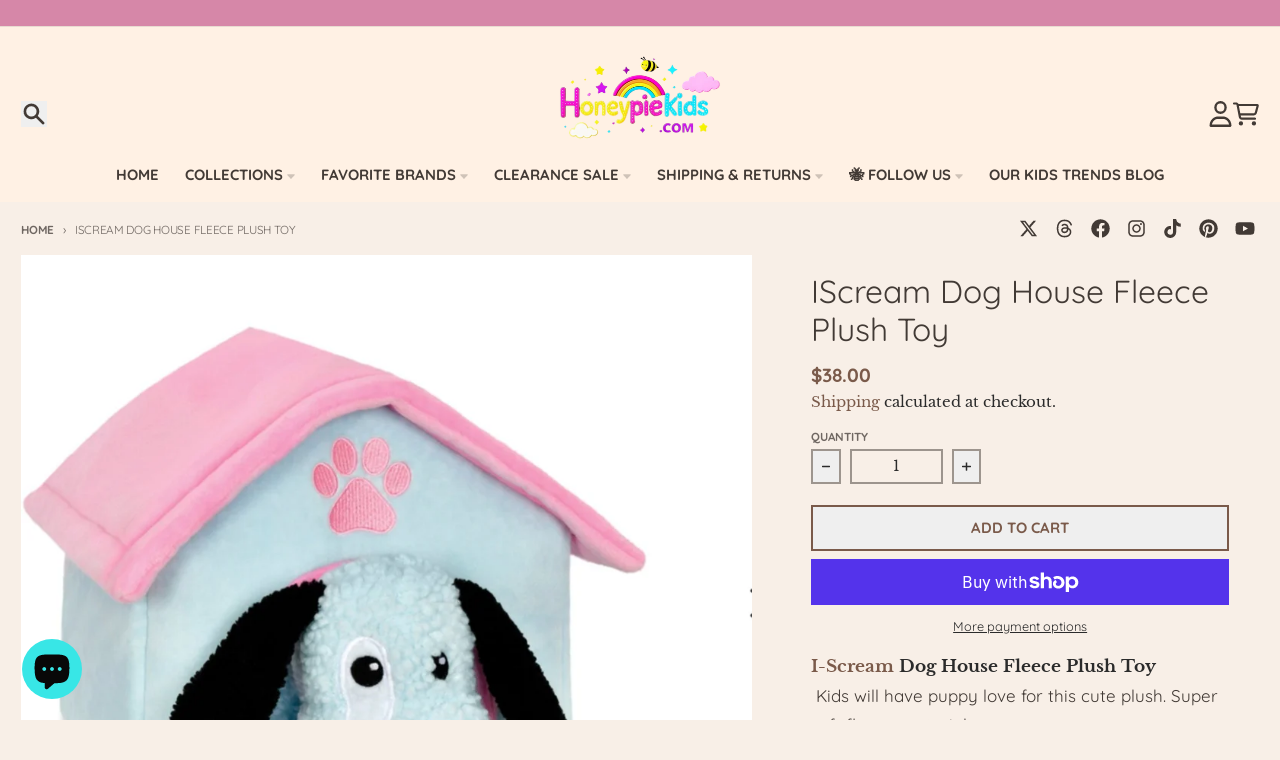

--- FILE ---
content_type: text/javascript; charset=utf-8
request_url: https://www.honeypiekids.com/products/iscream-dog-house-fleece-plush-decorative-pillow.js
body_size: 599
content:
{"id":8203946524965,"title":"IScream Dog House Fleece Plush Toy","handle":"iscream-dog-house-fleece-plush-decorative-pillow","description":"\u003cp\u003e\u003cstrong\u003e\u003ca title=\"I-scream, Iscream kids gifts, kids gifts,kids lap desks, kids boutique gifts, icecream kids, care bears, care bears gifts,\" href=\"https:\/\/www.honeypiekids.com\/collections\/i-scream\" target=\"_blank\"\u003eI-Scream\u003c\/a\u003e Dog House Fleece Plush Toy\u003c\/strong\u003e\u003c\/p\u003e\n\u003ch4\u003e Kids will have puppy love for this cute plush. Super soft fleece material\u003c\/h4\u003e\n\u003ch4\u003e\n\u003cspan style=\"color: #0b0a0a;\"\u003eFaux sherpa puppy and bone included. \u003c\/span\u003e\u003cspan style=\"color: #0b0a0a;\"\u003eEmbroidered detail\u003c\/span\u003e\u003cbr\u003e\u003cspan style=\"color: #0b0a0a;\"\u003e100% polyester\u003c\/span\u003e\u003cbr\u003e\u003cspan style=\"color: #0b0a0a;\"\u003e100% poly fiber fill\u003c\/span\u003e\u003cbr\u003e\u003cspan style=\"color: #0b0a0a;\"\u003e9\" w x 9\" h x 9\" d\u003c\/span\u003e\n\u003c\/h4\u003e\n\u003cp\u003e \u003c\/p\u003e","published_at":"2023-04-04T17:02:49-04:00","created_at":"2023-04-04T16:51:00-04:00","vendor":"I-SCREAM","type":"stuffed animal","tags":["camp decor","iscream","IScream Dog House Fleece Plush Toy","kids gifts","pillow","pillows","returnable","summer camp."],"price":3800,"price_min":3800,"price_max":3800,"available":true,"price_varies":false,"compare_at_price":null,"compare_at_price_min":0,"compare_at_price_max":0,"compare_at_price_varies":false,"variants":[{"id":44821028536613,"title":"Default Title","option1":"Default Title","option2":null,"option3":null,"sku":"IScream Dog House Fleece Plush Decorative Pillow","requires_shipping":true,"taxable":true,"featured_image":null,"available":true,"name":"IScream Dog House Fleece Plush Toy","public_title":null,"options":["Default Title"],"price":3800,"weight":454,"compare_at_price":null,"inventory_management":"shopify","barcode":"","requires_selling_plan":false,"selling_plan_allocations":[]}],"images":["\/\/cdn.shopify.com\/s\/files\/1\/0052\/1902\/4994\/products\/iscream-dog-house-fleece-plush-toy-honeypiekids-kids-boutique-clothing-592792.jpg?v=1680651460"],"featured_image":"\/\/cdn.shopify.com\/s\/files\/1\/0052\/1902\/4994\/products\/iscream-dog-house-fleece-plush-toy-honeypiekids-kids-boutique-clothing-592792.jpg?v=1680651460","options":[{"name":"Title","position":1,"values":["Default Title"]}],"url":"\/products\/iscream-dog-house-fleece-plush-decorative-pillow","media":[{"alt":"IScream Dog House Fleece Plush Toy | HONEYPIEKIDS ","id":33536888439077,"position":1,"preview_image":{"aspect_ratio":1.026,"height":1560,"width":1600,"src":"https:\/\/cdn.shopify.com\/s\/files\/1\/0052\/1902\/4994\/products\/iscream-dog-house-fleece-plush-toy-honeypiekids-kids-boutique-clothing-592792.jpg?v=1680651460"},"aspect_ratio":1.026,"height":1560,"media_type":"image","src":"https:\/\/cdn.shopify.com\/s\/files\/1\/0052\/1902\/4994\/products\/iscream-dog-house-fleece-plush-toy-honeypiekids-kids-boutique-clothing-592792.jpg?v=1680651460","width":1600}],"requires_selling_plan":false,"selling_plan_groups":[]}

--- FILE ---
content_type: text/javascript; charset=utf-8
request_url: https://www.honeypiekids.com/products/iscream-dog-house-fleece-plush-decorative-pillow.js
body_size: -41
content:
{"id":8203946524965,"title":"IScream Dog House Fleece Plush Toy","handle":"iscream-dog-house-fleece-plush-decorative-pillow","description":"\u003cp\u003e\u003cstrong\u003e\u003ca title=\"I-scream, Iscream kids gifts, kids gifts,kids lap desks, kids boutique gifts, icecream kids, care bears, care bears gifts,\" href=\"https:\/\/www.honeypiekids.com\/collections\/i-scream\" target=\"_blank\"\u003eI-Scream\u003c\/a\u003e Dog House Fleece Plush Toy\u003c\/strong\u003e\u003c\/p\u003e\n\u003ch4\u003e Kids will have puppy love for this cute plush. Super soft fleece material\u003c\/h4\u003e\n\u003ch4\u003e\n\u003cspan style=\"color: #0b0a0a;\"\u003eFaux sherpa puppy and bone included. \u003c\/span\u003e\u003cspan style=\"color: #0b0a0a;\"\u003eEmbroidered detail\u003c\/span\u003e\u003cbr\u003e\u003cspan style=\"color: #0b0a0a;\"\u003e100% polyester\u003c\/span\u003e\u003cbr\u003e\u003cspan style=\"color: #0b0a0a;\"\u003e100% poly fiber fill\u003c\/span\u003e\u003cbr\u003e\u003cspan style=\"color: #0b0a0a;\"\u003e9\" w x 9\" h x 9\" d\u003c\/span\u003e\n\u003c\/h4\u003e\n\u003cp\u003e \u003c\/p\u003e","published_at":"2023-04-04T17:02:49-04:00","created_at":"2023-04-04T16:51:00-04:00","vendor":"I-SCREAM","type":"stuffed animal","tags":["camp decor","iscream","IScream Dog House Fleece Plush Toy","kids gifts","pillow","pillows","returnable","summer camp."],"price":3800,"price_min":3800,"price_max":3800,"available":true,"price_varies":false,"compare_at_price":null,"compare_at_price_min":0,"compare_at_price_max":0,"compare_at_price_varies":false,"variants":[{"id":44821028536613,"title":"Default Title","option1":"Default Title","option2":null,"option3":null,"sku":"IScream Dog House Fleece Plush Decorative Pillow","requires_shipping":true,"taxable":true,"featured_image":null,"available":true,"name":"IScream Dog House Fleece Plush Toy","public_title":null,"options":["Default Title"],"price":3800,"weight":454,"compare_at_price":null,"inventory_management":"shopify","barcode":"","requires_selling_plan":false,"selling_plan_allocations":[]}],"images":["\/\/cdn.shopify.com\/s\/files\/1\/0052\/1902\/4994\/products\/iscream-dog-house-fleece-plush-toy-honeypiekids-kids-boutique-clothing-592792.jpg?v=1680651460"],"featured_image":"\/\/cdn.shopify.com\/s\/files\/1\/0052\/1902\/4994\/products\/iscream-dog-house-fleece-plush-toy-honeypiekids-kids-boutique-clothing-592792.jpg?v=1680651460","options":[{"name":"Title","position":1,"values":["Default Title"]}],"url":"\/products\/iscream-dog-house-fleece-plush-decorative-pillow","media":[{"alt":"IScream Dog House Fleece Plush Toy | HONEYPIEKIDS ","id":33536888439077,"position":1,"preview_image":{"aspect_ratio":1.026,"height":1560,"width":1600,"src":"https:\/\/cdn.shopify.com\/s\/files\/1\/0052\/1902\/4994\/products\/iscream-dog-house-fleece-plush-toy-honeypiekids-kids-boutique-clothing-592792.jpg?v=1680651460"},"aspect_ratio":1.026,"height":1560,"media_type":"image","src":"https:\/\/cdn.shopify.com\/s\/files\/1\/0052\/1902\/4994\/products\/iscream-dog-house-fleece-plush-toy-honeypiekids-kids-boutique-clothing-592792.jpg?v=1680651460","width":1600}],"requires_selling_plan":false,"selling_plan_groups":[]}